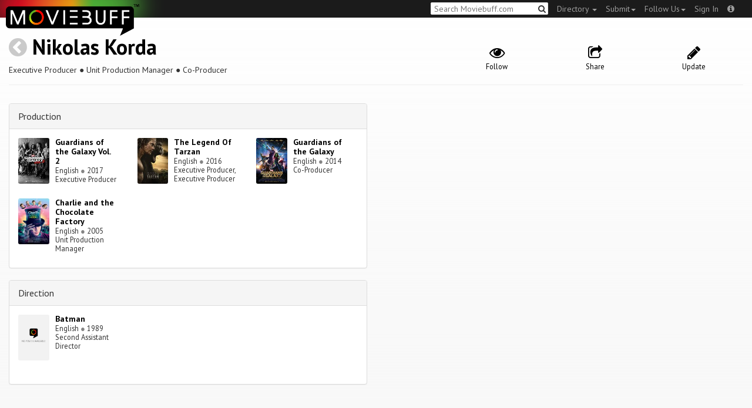

--- FILE ---
content_type: text/html; charset=utf-8
request_url: https://moviebuff.herokuapp.com/nikolas-korda
body_size: 5887
content:
<!DOCTYPE html>
<html prefix="og: http://ogp.me/ns#">
<head>
<script type="text/javascript">var _sf_startpt=(new Date()).getTime()</script>
<meta name="google-site-verification" content="XF0gMK5Ucb8LQIAIjqECD7Z2ZNFStvMVPcR2NtUiVh4" />
<meta name="google-site-verification" content="RL5N_NLXRDvo1_0z43JP3HXSJGqZU_VLhsjrhvWZRaQ" />
<meta name="google-site-verification" content="lNHk7bzN2nQpnoFW3hiyOyVCtLdWyHLpDWYulrIA6r4" />
<meta name="viewport" content="width=device-width, initial-scale=1.0, maximum-scale=1.0, user-scalable=no">
<title>Nikolas Korda on Moviebuff.com</title>
<meta property="og:title" content="Nikolas Korda on Moviebuff.com" />
<meta name="twitter:title" content="Nikolas Korda on Moviebuff.com" />
<meta property="og:site_name" content="Moviebuff.com" />

<meta property="og:description" />
<meta name="twitter:description" />
<meta name="description" />
<link rel="canonical" href="https://www.moviebuff.com/nikolas-korda"/>
<meta property="og:url" content="https://www.moviebuff.com/nikolas-korda" />
<meta name="twitter:url" content="https://www.moviebuff.com/nikolas-korda" />

<meta property="og:image" content="https://assets.moviebuff.com/assets/blanks/noposter-64aa870bcbd06c5dab7aaf2be01efc2dbb13721ab55bda9c76c2444b0c110053.png" />
<meta name="twitter:image" content="https://assets.moviebuff.com/assets/blanks/noposter-64aa870bcbd06c5dab7aaf2be01efc2dbb13721ab55bda9c76c2444b0c110053.png" />

<meta property="og:type" content="website" />

<meta property="og:type" content="profile" />
<meta name="twitter:card" content="summary_large_image" />

<meta charset="utf-8" />
<meta name="google-site-verification" content="J2GbEEU6wAwgnDkCIcOcsiub6JCbyTwIfBxGMFY3DUg" />
<meta name="msvalidate.01" content="410DCBDEEC99002CEA75477BFEAEA751" />
<link href="https://plus.google.com/111661441531662695578" rel="publisher" />
<meta name="csrf-param" content="authenticity_token" />
<meta name="csrf-token" content="isSXLXRNL9B79zYDh+XHLy6d+qyjqOmlPaiImDAK2h+qR2HssHX0ezHXWrY2Z/+/vYlHZflTIHkwNlndPnFh6A==" />
<link href='//fonts.googleapis.com/css?family=PT+Sans:400,700,400italic,700italic' rel='stylesheet' type='text/css'>
<script src="//ajax.googleapis.com/ajax/libs/jquery/2.1.0/jquery.min.js"></script>
  <script>
    window.DATASETS = {};
    window.DATASETS.CITIES_BY_ID = {"1587":"Karur, Tamil Nadu","1608":"Tirupur, Tamil Nadu"};
    window.DATASETS.COUNTRIES_BY_ID = {"1":"India"};
    window.DATASETS.LANGUAGES_BY_ID = {"1":"Abkhazian","3":"Aché","6":"Afrikaans","11":"Albanian","13":"American Sign Language","17":"Arabic","18":"Aragonese","21":"Armenian","22":"Assamese","26":"Aymara","336":"Ayoreo","27":"Azerbaijani","341":"Bagheli","331":"Balochi","35":"Basque","322":"Beary","386":"Bemba","39":"Bengali","41":"Bhojpuri","45":"Bodo","46":"Bosnian","309":"Braj Bhasha","47":"Brazilian Sign Language","51":"Bulgarian","52":"Bundeli","54":"Burmese","55":"Cantonese","56":"Catalan","57":"Central Khmer","62":"Chhattisgarhi","63":"Chinese","69":"Croatian","71":"Czech","72":"Danish","73":"Dari","77":"Deccani (Dakhini)","314":"Dhivehi","332":"Dimasa","78":"Dogri","79":"Dutch","81":"Dzongkha","85":"English","87":"Estonian","91":"Filipino","92":"Finnish","93":"Flemish","95":"French","97":"Fulah","99":"Gaelic","100":"Galician","419":"Galo","101":"Garhwali","329":"Garo","102":"Georgian","103":"German","107":"Greek","111":"Gujarati","116":"Haitian","383":"Haoussa","118":"Haryanvi","121":"Hawaiian","122":"Hebrew","124":"Hindi","126":"Hinglish","130":"Hungarian","133":"Icelandic","135":"Indian Sign Language","136":"Indonesian","139":"Irish Gaelic","140":"Italian","304":"Jaintia","141":"Japanese","313":"Jasari","427":"Jaunsari","423":"Jonsari","144":"Kannada","148":"Kashmiri","149":"Kazakh","428":"Khamti","152":"Khasi","153":"Kodava","268":"Kokborok","154":"Konkani","156":"Korean","158":"Kumayani","160":"Kurdish","343":"Kurukh","345":"Kutchi","162":"Kyrgyz","163":"Ladakhi","166":"Lao","167":"Latin","315":"Latin American Spanish","168":"Latvian","170":"Lingala","171":"Lithuanian","319":"Luxembourgish","308":"Macedonian","173":"Magahi","174":"Maithili","175":"Malagasy","176":"Malay","177":"Malayalam","179":"Maltese","182":"Mandarin","184":"Manipuri","185":"Maori","186":"Marathi","425":"Mon","197":"Mongolian","426":"Munda","200":"Nagpuri","203":"Nepali","385":"Newari","205":"Norwegian","348":"Nyishi","206":"Oriya","316":"Pangchenpa","317":"Paniya","209":"Pashtu","211":"Persian","212":"Polish","214":"Portuguese","215":"Punjabi","269":"Pushtu","216":"Rajasthani","220":"Romanian","221":"Russian","330":"Sambalpuri","225":"Sanskrit","226":"Santhali","227":"Serbian","228":"Serbo-Croatian","229":"Sicilian","420":"Sikkimese","230":"Silent","232":"Sindhi","233":"Sinhala","234":"Slovak","235":"Slovenian","236":"Somali","265":"Sourashtra","237":"Spanish","382":"Swahili","238":"Swedish","239":"Swiss German","302":"Tagalog","241":"Tamil","421":"Tarahumara","242":"Telugu","243":"Thai","305":"Tibetan","342":"Tiwa","461":"Tok Pisin","244":"Tulu","245":"Turkish","248":"Ukrainian","250":"Urdu","251":"Uttarakhandi","253":"Uzbek","254":"Vietnamese","257":"Welsh","258":"Wolof","259":"Xhosa","263":"Yoruba"};

    window.LOADERS = {};
    window.LOADERS.CITY = $.Deferred();
    window.LOADERS.LANGUAGE = $.Deferred();
  </script>
<script src="https://assets.moviebuff.com/assets/application-4493db25a38bac70fe91e2102f35be425e644300df2f9cafe2d2eaf5b6f8c3de.js"></script>
<link rel="stylesheet" media="all" href="https://assets.moviebuff.com/assets/application-8f1f3781ebcdef1761e8b6fdc7d90fe5addc02f26d6e9c6971f0a01d31255e03.css" />
</head>
<body>
<div id="fixed-header-padding"></div>
<nav class="navbar navbar-inverse" role="navigation">
  <!-- Brand and toggle get grouped for better mobile display -->
  <div class="navbar-header">
    <button type="button" class="navbar-toggle" data-toggle="collapse" data-target=".navbar-ex1-collapse">
      <span class="sr-only">Toggle navigation</span>
      <span class="icon-bar"></span>
      <span class="icon-bar"></span>
    </button>
    <a class="navbar-brand" href="/"><h1>Moviebuff</h1><img src="https://assets.moviebuff.com/assets/logobeta2-5fd5fe517e3fbe0755edbf87d639c73813d67b2f0b549f20bac1ada74bc6da54.png"/></a>
  </div>

  <!-- Collect the nav links, forms, and other content for toggling -->
  <div class="collapse navbar-collapse navbar-ex1-collapse">
    <ul class="nav navbar-nav navbar-right">

      <li class="dropdown">
        <a class="dropdown-toggle" href="#" data-toggle="dropdown">Directory&nbsp;<b class="caret"></b></a>
        <ul class="dropdown-menu">
          <li><a href="/directory/movies">Movies</a></li>
          <li><a href="/directory/people">People</a></li>
          <li><a href="/directory/companies">Companies</a></li>
          <li><a href="/directory/theatres">Theatres</a></li>
        </ul>
      </li>
      <li class="dropdown">
        <a class="dropdown-toggle" href="#" data-toggle="dropdown">Submit<b class="caret"></b></a>
        <ul class="dropdown-menu">
          <li><a data-login href="/review">New Review</a></li>
          <li><a data-login href="/movies/new">New Movie</a></li>
          <li><a data-login href="/people/new">New Person</a></li>
          <li><a data-login href="/entities/new">New Company</a></li>
        </ul>
      </li>
      <li class="dropdown">
        <a class="dropdown-toggle" href="#" data-toggle="dropdown">Follow Us<b class="caret"></b></a>
        <ul class="dropdown-menu">
          <li><a target="_blank" href="https://www.facebook.com/moviebuffindia"><i class="icon-facebook-sign"></i>&nbsp;Facebook</a></li>
          <li><a target="_blank" href="https://twitter.com/moviebuffindia"><i class="icon-twitter-sign"></i>&nbsp;Twitter</a></li>
          <li><a target="_blank" href="https://plus.google.com/111661441531662695578/posts"><i class="icon-google-plus-sign"></i>&nbsp;Google +</a></li>
        </ul>
      </li>
      <li><a id="nav-signin" data-login-type="moviepass">Sign In</a></li>
      <li class="dropdown">
        <a href="#" class="dropdown-toggle last" data-toggle="dropdown"><i class="icon-info-sign"></i></a>
        <ul class="dropdown-menu">
          <li><a href="/info/about">About</a></li>
          <li><a href="/info/terms">Terms of Use</a></li>
          <li><a href="/info/contact">Contact</a></li>
          <li><div class="inactive notice">&copy; Moviebuff 2026</div></li>
        </ul>
      </li>

    </ul>
    <form id="main-search" class="navbar-right" role="search" method="GET" action="/search">
      <input type="text" id="q" tabindex="1" placeholder="Search Moviebuff.com" name="q" value="">
      <button class="" type="submit"><i class="icon-search"></i></button>
    </form>
    <ul class="nav navbar-nav navbar-right">


    </ul>
  </div><!-- /.navbar-collapse -->
</nav>












<div class="full-container" id="resource" itemscope itemtype="http://schema.org/Person">
  <div class="row header">
  <div class="col-sm-7">
    <h1><a class="main-back-link" href="javascript:history.back()"><i class="icon-chevron-sign-left"></i></a>&nbsp;<a href="/nikolas-korda">Nikolas Korda</a></h1>
    <meta id="_name" itemprop="name" content="Nikolas Korda">
    <meta id="_url" itemprop="url" content = "/nikolas-korda">
      <span id="_role" itemprop="jobTitle" content="Executive Producer"></span>
      <span id="_role" itemprop="jobTitle" content="Unit Production Manager"></span>
      <span id="_role" itemprop="jobTitle" content="Co-Producer"></span>
    <p class="info">Executive Producer&nbsp;●&nbsp;Unit Production Manager&nbsp;●&nbsp;Co-Producer</p>
  </div>
  <div class="col-sm-5">
    <div class="header-links">
      <a data-component="WatchlistButton" class="watchlist-icon " data-toggleurl="https://moviebuff.herokuapp.com/people/nikolas-korda/watchlist" data-name="Nikolas Korda" data-url="nikolas-korda"><i class="icon-eye-open"></i><span class="text">Follow</span></a>
      <a href="#share-modal" data-toggle="modal"><i class="icon-share"></i><span class="text">Share</span></a>
<div id="share-modal" class="modal fade" tabindex="-1" role="dialog" aria-labelledby="header" aria-hidden="true">
	<div class="modal-dialog">
		<div class="modal-content">
		  <div class="modal-header">
		    <button type="button" class="close" data-dismiss="modal" aria-hidden="true"><i class='icon-remove'></i></button>
		    <h3 class="modal-title">Share Person</h3>
		    
		  </div>
		  <div class="modal-body">
		    <div class="row">
<a class="share-link col-xs-3" target="_blank" style="color: #2d4585" href="https://www.facebook.com/dialog/feed?app_id=293779653969818&link=https%3A%2F%2Fmoviebuff.com%2Fnikolas-korda&redirect_uri=https%3A%2F%2Fmoviebuff.herokuapp.com%2Fnikolas-korda" ><i class="icon-facebook-sign"></i></a>
<a class="share-link col-xs-3" target="_blank" style="color: #139be9" href="https://twitter.com/intent/tweet?text=Check%20out%20Nikolas%20Korda%20on%20%40moviebuffindia%20https%3A%2F%2Fmoviebuff.com%2Fnikolas-korda"><i class="icon-twitter-sign"></i></a>
<a class="share-link col-xs-3" target="_blank" style="color: #cb3423" target="_blank" href="https://plus.google.com/share?url=https%3A%2F%2Fmoviebuff.com%2Fnikolas-korda" ><i class="icon-google-plus-sign"></i></a>
<a class="share-link col-xs-3" href="mailto:?body=Check%20out%20Nikolas%20Korda%20on%20moviebuff.com%0Ahttps%3A%2F%2Fmoviebuff.com%2Fnikolas-korda%0A%0A--%0ASent%20via%20moviebuff.com&subject=" target="_blank"><i class="icon-envelope-alt"></i></a>
</div>

		  </div>
	  </div>
  </div>
</div>



      <a data-login href="/people/nikolas-korda/edit"><i class="icon-pencil"></i><span class="text">Update</span></a>
      

    </div>
  </div>
</div>

  <hr/>
  <div class="row">
    <div class="col-md-6">
      <div class="primary">
  <div class="section">
    <span itemprop="birthDate"></span>
    <span itemprop="birthPlace"></span>
    <span itemprop="deathDate"></span>
    <span itemprop="height"></span>
    
  </div>
</div>

      <div class="secondary">
  <div class="accordion" id="extras">
      
<div class="panel panel-default" >
  <div class="panel-heading panel-title accordion-toggle">
    <a data-toggle="collapse" class="" href="#production">Production</a>
  </div>
  <div class="panel-collapse collapse in" id="production">
    <div class="panel-body"><div class="row">
  <div class="col-xs-6 col-sm-4 credit">
    <div class="row">
      <div class="col-xs-4 avatar">
        <a href="/guardians-of-the-galaxy-vol-2"><img src="//images.moviebuff.com/c3724f1b-cdf5-401b-b615-a7f6fb217ffa?w=100"></a>
      </div>
      <div class="col-xs-8 info">
        <div class="name"><a href="/guardians-of-the-galaxy-vol-2">Guardians of the Galaxy Vol. 2</a></div>
        <div class="role">English <span class="divider">●</span> 2017</div>
        <div class="role">Executive Producer</div>
      </div>
    </div>
  </div>
  <div class="col-xs-6 col-sm-4 credit">
    <div class="row">
      <div class="col-xs-4 avatar">
        <a href="/the-legend-of-tarzan"><img src="//images.moviebuff.com/610c5ae8-4a4e-405c-9854-9da36bcb6147?w=100"></a>
      </div>
      <div class="col-xs-8 info">
        <div class="name"><a href="/the-legend-of-tarzan">The Legend Of Tarzan</a></div>
        <div class="role">English <span class="divider">●</span> 2016</div>
        <div class="role">Executive Producer, Executive Producer</div>
      </div>
    </div>
  </div>
  <div class="col-xs-6 col-sm-4 credit">
    <div class="row">
      <div class="col-xs-4 avatar">
        <a href="/guardians-of-the-galaxy"><img src="//images.moviebuff.com/45f095c1-c4d5-41a1-bc70-ca0eb5caafaf?w=100"></a>
      </div>
      <div class="col-xs-8 info">
        <div class="name"><a href="/guardians-of-the-galaxy">Guardians of the Galaxy</a></div>
        <div class="role">English <span class="divider">●</span> 2014</div>
        <div class="role">Co-Producer</div>
      </div>
    </div>
  </div>
  <div class="col-xs-6 col-sm-4 credit">
    <div class="row">
      <div class="col-xs-4 avatar">
        <a href="/charlie-and-the-chocolate-factory"><img src="//images.moviebuff.com/d5ff2ba6-cfcb-4166-b9ac-70fc7499abe5?w=100"></a>
      </div>
      <div class="col-xs-8 info">
        <div class="name"><a href="/charlie-and-the-chocolate-factory">Charlie and the Chocolate Factory</a></div>
        <div class="role">English <span class="divider">●</span> 2005</div>
        <div class="role">Unit Production Manager</div>
      </div>
    </div>
  </div>
</div>
</div>
  </div>
</div>

  
<div class="panel panel-default" >
  <div class="panel-heading panel-title accordion-toggle">
    <a data-toggle="collapse" class="" href="#direction">Direction</a>
  </div>
  <div class="panel-collapse collapse in" id="direction">
    <div class="panel-body"><div class="row">
  <div class="col-xs-6 col-sm-4 credit">
    <div class="row">
      <div class="col-xs-4 avatar">
        <a href="/batman"><img src="https://assets.moviebuff.com/assets/blanks/noposterlong-dfdc0af5b05d17eda8ae139132b5195c5fe3b71fecc1030c3b4f6e7577842eab.png"></a>
      </div>
      <div class="col-xs-8 info">
        <div class="name"><a href="/batman">Batman</a></div>
        <div class="role">English <span class="divider">●</span> 1989</div>
        <div class="role">Second Assistant Director</div>
      </div>
    </div>
  </div>
</div>
</div>
  </div>
</div>


    
    
  </div>
</div>

    </div>
    <div class="col-md-6">
      






<div data-component="GalleryStage">
  <div class="stage"></div>
</div>

    </div>
  </div>
</div>


<div id="messagebox"></div>
<div id="sign-in" class="modal fade" tabindex="-1" role="dialog" aria-labelledby="header" aria-hidden="true">
	<div class="modal-dialog">
		<div class="modal-content">
		  <div class="modal-header">
		    <button type="button" class="close" data-dismiss="modal" aria-hidden="true"><i class='icon-remove'></i></button>
		    <h3 class="modal-title">WELCOME TO MOVIEBUFF</h3>
		    <h4>Your ticket to the movies!</h4>
		  </div>
		  <div class="modal-body">
		    <div class="about">
  Sign up and get access to some cool features. Create watchlists, check in at movies, rate them or even write whole reviews! You can also share literally everything on Moviebuff with your friends, enemies, frenemies, family, babysitter or pets. Is that enough incentive for you?
</div>
<hr/>
<div class="options-heading"><span>Sign in with</span></div>
<div class="sign-in-options row">
  <a onclick="ga('send', 'event', 'login', 'Moviepass Sign-in opted');" class="col-xs-12" data-login-type="moviepass" style="color: #cb3423">
    <img class="col-xs-4 col-xs-offset-4" src="https://assets.moviebuff.com/assets/moviepass_logo-ecae0c7b7cc91dc9d498f8dea26ed5a682baa590650dc239f1186d4d6809d9e8.png" alt="Moviepass logo" />
  </a>
</div>

		  </div>
	  </div>
  </div>
</div>



<script type='text/javascript'>
  var _merchantSettings=_merchantSettings || [];_merchantSettings.push(['AT', '11lbRF']);
</script>
<script type="text/javascript" src="//autolinkmaker.itunes.apple.com/js/itunes_autolinkmaker.js" async></script>

<script type="text/javascript">
  var _gauges = _gauges || [];
</script>
<script type="text/javascript" src="//secure.gaug.es/track.js" async id="gauges-tracker" data-site-id="5194dc37613f5d6c200000a2"></script>


<script type="text/javascript">
if(!(navigator.doNotTrack == "1" || window.doNotTrack == "1")) {
 
  (function(i,s,o,g,r,a,m){i['GoogleAnalyticsObject']=r;i[r]=i[r]||function(){
  (i[r].q=i[r].q||[]).push(arguments)},i[r].l=1*new Date();
  })(window,document,'script','//www.google-analytics.com/analytics.js','ga');
  ga('create', 'UA-41326342-1', 'moviebuff.com');
  ga('send', 'pageview');
  ga('require', 'displayfeatures');
  ga('require', 'linkid', 'linkid.js');
  ga('set', 'anonymizeIp', true);

}
else{
	var ga = () => {return;}  
}
</script>
<script type="text/javascript" src="//www.google-analytics.com/analytics.js" async></script>

<script>
ga('set', 'contentGroup1', 'People');
</script>

</body>
</html>
